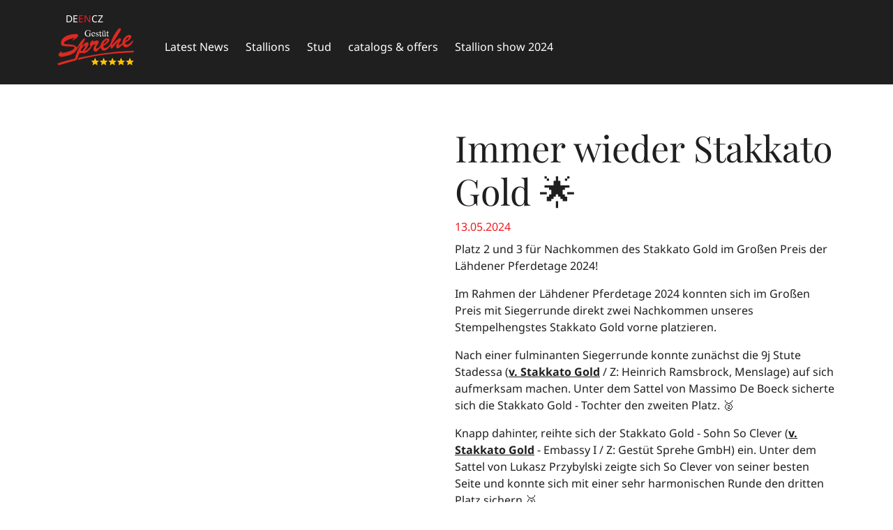

--- FILE ---
content_type: text/html;charset=UTF-8
request_url: https://www.gestuet-sprehe.de/en/news/2023/immer-wieder-stakkato-gold-1.html
body_size: 3746
content:
<!DOCTYPE html><html lang="en" class="no-js"><!--
    Idee & Realisierung:
    avency GmbH
    www.avency.de
-->

<!--
This website is powered by Neos, the Open Source Content Application Platform licensed under the GNU/GPL.
Neos is based on Flow, a powerful PHP application framework licensed under the MIT license.

More information and contribution opportunities at https://www.neos.io
-->
<head><meta charset="UTF-8" /><meta http-equiv="X-UA-Compatible" content="IE=edge" /><link href="https://www.gestuet-sprehe.de/_Resources/Static/Packages/Avency.Site/Styles/Main.css?v=0.11.3" rel="stylesheet" media="all" /><script>/*<![CDATA[*/window._AVENCY_BASE_pages={"privacyPolicy":"https:\/\/www.gestuet-sprehe.de\/en\/footernavigation\/agb.html","newsOverviewLink":"https:\/\/www.gestuet-sprehe.de\/en","orderForm":"https:\/\/www.gestuet-sprehe.de\/en\/Samenbestellung.html","orderFormSmall":"#","horseForm":"#","horseOverview":"https:\/\/www.gestuet-sprehe.de\/en\/hengste.html","newHorseOfferNode":"https:\/\/www.gestuet-sprehe.de\/en","newsNode":"https:\/\/www.gestuet-sprehe.de\/en","external":{"privacyPolicy":{"youtube":"https:\/\/www.youtube.com\/t\/privacy","vimeo":"https:\/\/vimeo.com\/privacy"}}};/*]]>*/</script><script>/*<![CDATA[*/window._AVENCY_BASE_translations={"dsgvoCompliance":{"privacyPolicyHint":{"video":"By starting the video, data is transferred to third parties. Learn more in our <a href=\"{uri}\">privacy policy<\/a>.","videoYoutube":"By starting the video, data is transferred to third parties. Learn more in our <a href=\"{uri}\">privacy policy<\/a> and the <a href=\"{youTubeUri}\" target=\"_blank\">privacy policy of YouTube<\/a>.","videoVimeo":"By starting the video, data is transferred to third parties. Learn more in our <a href=\"{uri}\">privacy policy<\/a> and the <a href=\"{vimeoUri}\" target=\"_blank\">privacy policy of Vimeo<\/a>.","map":"Click on the map to load it - you agree that data will be transferred to Google. Learn more in our <a href=\"{uri}\">privacy policy<\/a>."}}};/*]]>*/</script><script>/*<![CDATA[*/window._AVENCY_BASE_actions=[];/*]]>*/</script><script>/*<![CDATA[*/window.dataLayer = window.dataLayer || [];window.dataLayer.push();/*]]>*/</script><script>/*<![CDATA[*/window._AVENCY_BASE_loadExternalResources=true;/*]]>*/</script><title>Immer wieder Stakkato Gold 🌟 - 2023 - News - Sprehe-Gestuet</title><meta name="robots" content="index,follow" /><link rel="canonical" href="https://www.gestuet-sprehe.de/en/news/2023/immer-wieder-stakkato-gold-1.html" /><link rel="alternate" hreflang="x-default" href="https://www.gestuet-sprehe.de/de/news/2023/immer-wieder-stakkato-gold-1.html" /><link rel="alternate" hreflang="de" href="https://www.gestuet-sprehe.de/de/news/2023/immer-wieder-stakkato-gold-1.html" /><link rel="alternate" hreflang="en" href="https://www.gestuet-sprehe.de/en/news/2023/immer-wieder-stakkato-gold-1.html" /><link rel="alternate" hreflang="cz" href="https://www.gestuet-sprehe.de/cz/news/2023/immer-wieder-stakkato-gold-1.html" /><meta name="twitter:card" content="summary" /><meta name="twitter:title" content="Immer wieder Stakkato Gold 🌟" /><meta name="twitter:url" content="https://www.gestuet-sprehe.de/en/news/2023/immer-wieder-stakkato-gold-1.html" /><meta property="og:type" content="website" /><meta property="og:title" content="Immer wieder Stakkato Gold 🌟" /><meta property="og:site_name" content="Sprehe-Gestuet" /><meta property="og:locale" content="en" /><meta property="og:url" content="https://www.gestuet-sprehe.de/en/news/2023/immer-wieder-stakkato-gold-1.html" /><script type="application/ld+json">{"@context":"http:\/\/schema.org\/","@type":"BreadcrumbList","itemListElement":[{"@type":"ListItem","position":1,"name":"Sprehe-Gestuet","item":"https:\/\/www.gestuet-sprehe.de\/en"},{"@type":"ListItem","position":2,"name":"News","item":"https:\/\/www.gestuet-sprehe.de\/en"},{"@type":"ListItem","position":3,"name":"2023","item":"https:\/\/www.gestuet-sprehe.de\/en"},{"@type":"ListItem","position":4,"name":"Immer wieder Stakkato Gold \ud83c\udf1f","item":"https:\/\/www.gestuet-sprehe.de\/en\/news\/2023\/immer-wieder-stakkato-gold-1.html"}]}</script><meta name="viewport" content="width=device-width, initial-scale=1" /><link href="https://www.gestuet-sprehe.de/_Resources/Persistent/e/e/f/4/eef4572d7fc3f725b4d851976308820832d4073b/apple-touch-icon.png" rel="apple-touch-icon" sizes="180x180" /><link href="https://www.gestuet-sprehe.de/_Resources/Persistent/0/d/6/4/0d64076f990dd99870d4f12f127a8bc67c7c83ba/favicon-32x32.png" rel="icon" sizes="32x32" type="image/png" /><link href="/manifest.json" rel="manifest" /><link href="https://www.gestuet-sprehe.de/_Resources/Persistent/7/0/8/c/708ccf9be44613406337a6dd3174864d7afbb81e/favicon-16x16.png" rel="icon" sizes="16x16" type="image/png" /></head><body class="" style=""><div class="metaNavigation"><div class="container"><a href="/de/news/2023/immer-wieder-stakkato-gold-1.html" class="metaNavigation__item">de</a><a href="/en/news/2023/immer-wieder-stakkato-gold-1.html" class="metaNavigation__item active">en</a><a href="/cz/news/2023/immer-wieder-stakkato-gold-1.html" class="metaNavigation__item">cz</a></div></div><nav class="cs-nav"><div class="container menubar"><div class="menu"><div class="logo-container"><a class="navbar-brand" href="/en"><img src="https://www.gestuet-sprehe.de/_Resources/Persistent/2/3/b/3/23b3c5bcc2d405702cc68f3503b2398c3184d634/gestuet-sprehe-logo.svg" alt width="150" /></a></div><div class="menu-item-container d-none d-lg-flex"><ul class="menu-item-list"><li class="menu-item  "><a href="/en/aktuelles.html">Latest News</a></li><li class="menu-item has-submenu "><a href="/en/hengste.html">Stallions</a><div class="drop-down-trigger"><div class="line vertical-line"></div><div class="line horizontal-line"></div></div><ul class="sub-menu"><li class="menu-item  "><a href="/en/Samenbestellung.html">Samenbestellung</a></li><li class="menu-item  "><a href="/en/katalogbestellung.html">Katalogbestellung</a></li></ul></li><li class="menu-item has-submenu "><a href="/en/gestuet.html">Stud</a><div class="drop-down-trigger"><div class="line vertical-line"></div><div class="line horizontal-line"></div></div><ul class="sub-menu"><li class="menu-item  "><a href="/en/gestuet.html">Über Uns</a></li><li class="menu-item  "><a href="/en/gestuet/team.html">Team</a></li><li class="menu-item  "><a href="/en/gestuet/kontakt.html">Kontakt</a></li></ul></li><li class="menu-item has-submenu "><a href="/en/events.html">catalogs & offers</a><div class="drop-down-trigger"><div class="line vertical-line"></div><div class="line horizontal-line"></div></div><ul class="sub-menu"><li class="menu-item  "><a href="/en/events/zuechterangebote.html">Züchterangebote</a></li><li class="menu-item  "><a href="/en/events/hengstvorfuehrung-2024.html">Downloads</a></li><li class="menu-item  "><a href="/en/events/fohlenauktion-2023.html">Sprehe Online Fohlen Auktion</a></li></ul></li><li class="menu-item  "><a href="/en/hengstvorfuehrung-2024.html">Stallion show 2024</a></li></ul></div><div class="mobile-menu-trigger d-flex d-lg-none"><button class="menu-icon-container"><span class="navbar-toggler-icon navbar-toggler-icon-1"></span><span class="navbar-toggler-icon navbar-toggler-icon-2"></span><span class="navbar-toggler-icon navbar-toggler-icon-3"></span></button></div></div></div><div class="menubar-mobile d-flex d-lg-none"><div class="container"><ul class="mobile-menu"><li class="menu-item  "><a href="/en/aktuelles.html">Latest News</a></li><li class="menu-item has-submenu "><a href="/en/hengste.html">Stallions</a><div class="drop-down-trigger"><div class="line vertical-line"></div><div class="line horizontal-line"></div></div><ul class="sub-menu"><li class="menu-item  "><a href="/en/Samenbestellung.html">Samenbestellung</a></li><li class="menu-item  "><a href="/en/katalogbestellung.html">Katalogbestellung</a></li></ul></li><li class="menu-item has-submenu "><a href="/en/gestuet.html">Stud</a><div class="drop-down-trigger"><div class="line vertical-line"></div><div class="line horizontal-line"></div></div><ul class="sub-menu"><li class="menu-item  "><a href="/en/gestuet.html">Über Uns</a></li><li class="menu-item  "><a href="/en/gestuet/team.html">Team</a></li><li class="menu-item  "><a href="/en/gestuet/kontakt.html">Kontakt</a></li></ul></li><li class="menu-item has-submenu "><a href="/en/events.html">catalogs & offers</a><div class="drop-down-trigger"><div class="line vertical-line"></div><div class="line horizontal-line"></div></div><ul class="sub-menu"><li class="menu-item  "><a href="/en/events/zuechterangebote.html">Züchterangebote</a></li><li class="menu-item  "><a href="/en/events/hengstvorfuehrung-2024.html">Downloads</a></li><li class="menu-item  "><a href="/en/events/fohlenauktion-2023.html">Sprehe Online Fohlen Auktion</a></li></ul></li><li class="menu-item  "><a href="/en/hengstvorfuehrung-2024.html">Stallion show 2024</a></li></ul></div></div></nav><div class="container news-details"><div class="row"><div class="col-12 col-lg-6 pt-3"><div class><div><picture><!--[if IE 9]><video style="display: none;"><![endif]--><source data-srcset="https://www.gestuet-sprehe.de/_Resources/Persistent/1/5/b/8/15b8a7624743896d2059b111406e4a6fcefe7670/Stakkato_Gold_Sprung_Web-475x485.webp" type="image/webp" media="(min-width: 1200px)" /><source data-srcset="https://www.gestuet-sprehe.de/_Resources/Persistent/1/5/b/8/15b8a7624743896d2059b111406e4a6fcefe7670/Stakkato_Gold_Sprung_Web-475x485.webp" type="image/webp" media="(min-width: 992px)" /><source data-srcset="https://www.gestuet-sprehe.de/_Resources/Persistent/1/5/b/8/15b8a7624743896d2059b111406e4a6fcefe7670/Stakkato_Gold_Sprung_Web-475x485.webp" type="image/webp" media="(min-width: 768px)" /><source data-srcset="https://www.gestuet-sprehe.de/_Resources/Persistent/1/5/b/8/15b8a7624743896d2059b111406e4a6fcefe7670/Stakkato_Gold_Sprung_Web-475x485.webp" type="image/webp" media="(min-width: 480px)" /><source data-srcset="https://www.gestuet-sprehe.de/_Resources/Persistent/f/f/e/b/ffebce68c2f75e7458d12e43ddf584b8ea585c83/Stakkato_Gold_Sprung_Web.jpg" media="(min-width: 1200px)" /><source data-srcset="https://www.gestuet-sprehe.de/_Resources/Persistent/f/f/e/b/ffebce68c2f75e7458d12e43ddf584b8ea585c83/Stakkato_Gold_Sprung_Web.jpg" media="(min-width: 992px)" /><source data-srcset="https://www.gestuet-sprehe.de/_Resources/Persistent/f/f/e/b/ffebce68c2f75e7458d12e43ddf584b8ea585c83/Stakkato_Gold_Sprung_Web.jpg" media="(min-width: 768px)" /><source data-srcset="https://www.gestuet-sprehe.de/_Resources/Persistent/f/f/e/b/ffebce68c2f75e7458d12e43ddf584b8ea585c83/Stakkato_Gold_Sprung_Web.jpg" media="(min-width: 480px)" /><!--[if IE 9]></video><![endif]--><img class="img-fluid" style data-src="https://www.gestuet-sprehe.de/_Resources/Persistent/f/f/e/b/ffebce68c2f75e7458d12e43ddf584b8ea585c83/Stakkato_Gold_Sprung_Web.jpg" alt /><noscript><img class="img-fluid" style src="https://www.gestuet-sprehe.de/_Resources/Persistent/f/f/e/b/ffebce68c2f75e7458d12e43ddf584b8ea585c83/Stakkato_Gold_Sprung_Web.jpg" alt /></noscript></picture></div></div></div><div class="col-12 col-lg-6"><h1 class="title pt-5 pt-lg-0">Immer wieder Stakkato Gold 🌟</h1><p class="date mb-0">13.05.2024</p><p>Platz 2 und 3 für Nachkommen des Stakkato Gold im Großen Preis der Lähdener Pferdetage 2024!&nbsp;</p><p>Im Rahmen der Lähdener Pferdetage 2024 konnten sich im Großen Preis mit Siegerrunde direkt zwei Nachkommen unseres Stempelhengstes Stakkato Gold vorne platzieren.&nbsp;</p><p>Nach einer fulminanten Siegerrunde konnte zunächst die 9j Stute Stadessa (<strong><u>v. Stakkato Gold</u></strong> / Z: Heinrich Ramsbrock, Menslage) auf sich aufmerksam machen. Unter dem Sattel von Massimo De Boeck sicherte sich die Stakkato Gold - Tochter den zweiten Platz. 🥈</p><p>Knapp dahinter, reihte sich der Stakkato Gold - Sohn So Clever (<strong><u>v. Stakkato Gold</u></strong> - Embassy I / Z: Gestüt Sprehe GmbH) ein. Unter dem Sattel von Lukasz Przybylski zeigte sich So Clever von seiner besten Seite und konnte sich mit einer sehr harmonischen Runde den dritten Platz sichern.🥉&nbsp;</p><p>Herzlichen Glückwunsch an die Züchter sowie an das gesamte Team &nbsp;🥈💐🥉</p><p>&nbsp;</p><p>&nbsp;</p></div><div class="neos-contentcollection"></div><div class="py-5"><h4 class="h4 py-3">Horses to this news</h4><div class="linked-horses-container"><a class="horse-teaser-card col-12 " data-horse-category="stallion" data-horse-name="Stakkato Gold" href="https://www.gestuet-sprehe.de/en/pferde/stakkato-gold.html"><div class="container content"><div class="row"><div class="col-6 col-sm-6 p-0"><div style=";;" class><div><picture><!--[if IE 9]><video style="display: none;"><![endif]--><source data-srcset="https://www.gestuet-sprehe.de/_Resources/Persistent/b/2/3/7/b2372f9840df6ec634c5b61f6063f13b582a221f/csm_Stakkato_Gold_Kopf_Web_62266bce8a-490x500.webp" type="image/webp" media="(min-width: 1200px)" /><source data-srcset="https://www.gestuet-sprehe.de/_Resources/Persistent/b/2/3/7/b2372f9840df6ec634c5b61f6063f13b582a221f/csm_Stakkato_Gold_Kopf_Web_62266bce8a-490x500.webp" type="image/webp" media="(min-width: 992px)" /><source data-srcset="https://www.gestuet-sprehe.de/_Resources/Persistent/b/2/3/7/b2372f9840df6ec634c5b61f6063f13b582a221f/csm_Stakkato_Gold_Kopf_Web_62266bce8a-490x500.webp" type="image/webp" media="(min-width: 768px)" /><source data-srcset="https://www.gestuet-sprehe.de/_Resources/Persistent/b/2/3/7/b2372f9840df6ec634c5b61f6063f13b582a221f/csm_Stakkato_Gold_Kopf_Web_62266bce8a-490x500.webp" type="image/webp" media="(min-width: 480px)" /><source data-srcset="https://www.gestuet-sprehe.de/_Resources/Persistent/6/f/c/d/6fcd473d75ffc185d2269bd33a9543ea79ca3d79/csm_Stakkato_Gold_Kopf_Web_62266bce8a.jpg" media="(min-width: 1200px)" /><source data-srcset="https://www.gestuet-sprehe.de/_Resources/Persistent/6/f/c/d/6fcd473d75ffc185d2269bd33a9543ea79ca3d79/csm_Stakkato_Gold_Kopf_Web_62266bce8a.jpg" media="(min-width: 992px)" /><source data-srcset="https://www.gestuet-sprehe.de/_Resources/Persistent/6/f/c/d/6fcd473d75ffc185d2269bd33a9543ea79ca3d79/csm_Stakkato_Gold_Kopf_Web_62266bce8a.jpg" media="(min-width: 768px)" /><source data-srcset="https://www.gestuet-sprehe.de/_Resources/Persistent/6/f/c/d/6fcd473d75ffc185d2269bd33a9543ea79ca3d79/csm_Stakkato_Gold_Kopf_Web_62266bce8a.jpg" media="(min-width: 480px)" /><!--[if IE 9]></video><![endif]--><img class="img-fluid" style data-src="https://www.gestuet-sprehe.de/_Resources/Persistent/0/8/f/6/08f608ee7dd0f743bfa2b0aacf6404088b26e8fc/csm_Stakkato_Gold_Kopf_Web_62266bce8a-480x490.jpg" alt /><noscript><img class="img-fluid" style src="https://www.gestuet-sprehe.de/_Resources/Persistent/0/8/f/6/08f608ee7dd0f743bfa2b0aacf6404088b26e8fc/csm_Stakkato_Gold_Kopf_Web_62266bce8a-480x490.jpg" alt /></noscript></picture></div></div></div><div class="col-6 col-sm-6 px-4"><div class="details"><div class="details__info"><h5>Stakkato Gold</h5><div class="info__item"><p class="text-muted"><span class="gsi icon-paint-bucket"></span>Dark brown</p></div><div class="info__item"><p class="text-muted"><span class="gsi icon-horse"></span>Hannover</p></div><div class="info__item"><p class="text-muted"><span class="gsi icon-sparkle"></span>2001</p></div></div><div class="link-container"><p href="https://www.gestuet-sprehe.de/en/pferde/stakkato-gold.html">View</p><span class="gsi icon-arrow-right"></span></div></div></div></div></div></a></div></div></div></div><div class="footer-bockground"><div class="container footer-container"><div class="row"><div class="col-12 col-md-10"><ul class="nav footerMenu d-flex flex-column flex-md-row align-items-center align-items-md-start"><li class="footer-item"><a class="link-light text-gray-light noline" href="/en/Samenbestellung.html">Samenbestellung</a></li><li class="footer-item"><a class="link-light text-gray-light noline" href="/en/katalogbestellung.html">Katalogbestellung</a></li><li class="footer-item"><a class="link-light text-gray-light noline" href="/en/footernavigation/impressum.html">Impressum</a></li><li class="footer-item"><a class="link-light text-gray-light noline" href="/en/footernavigation/agb.html">AGB</a></li></ul></div><div class="col-12 col-md-2"><div class="footer-social-container d-flex justify-content-md-start justify-content-center"><a href="https://www.facebook.com/gestut.sprehe" class="footer-social-item"><i class="fab fa-facebook-f"></i></a><a href="https://www.instagram.com/gestuet_sprehe?utm_source=ig_web_button_share_sheet&amp;igsh=ZDNlZDc0MzIxNw==" class="footer-social-item"><i class="fab fa-instagram-square"></i></a><a href="https://www.youtube.com/@sprehehorses" class="footer-social-item"><i class="fab fa-youtube"></i></a></div></div></div></div></div><script async="async" src="https://www.gestuet-sprehe.de/_Resources/Static/Packages/Avency.Site/JavaScript/Main.js?v=0.11.3"></script></body></html>

--- FILE ---
content_type: image/svg+xml
request_url: https://www.gestuet-sprehe.de/_Resources/Persistent/2/3/b/3/23b3c5bcc2d405702cc68f3503b2398c3184d634/gestuet-sprehe-logo.svg
body_size: 8618
content:
<?xml version="1.0" encoding="utf-8"?>
<!-- Generator: Adobe Illustrator 27.4.0, SVG Export Plug-In . SVG Version: 6.00 Build 0)  -->
<svg version="1.1" id="Ebene_1" xmlns="http://www.w3.org/2000/svg" xmlns:xlink="http://www.w3.org/1999/xlink" x="0px" y="0px"
	 viewBox="0 0 121 58.7" style="enable-background:new 0 0 121 58.7;" xml:space="preserve">
<style type="text/css">
	.st0{clip-path:url(#SVGID_00000120552438245115478370000010653909145486796700_);}
	.st1{fill:#DE2920;}
	.st2{fill-rule:evenodd;clip-rule:evenodd;fill:#FFFFFF;}
	.st3{fill:#FCC200;}
</style>
<g id="Gruppe_4482" transform="translate(0 -0.001)">
	<g id="Gruppe_4450" transform="translate(0 0.001)">
		<g>
			<defs>
				<rect id="SVGID_1_" y="0" width="121" height="58.7"/>
			</defs>
			<clipPath id="SVGID_00000179643274717123203510000003263018122060781985_">
				<use xlink:href="#SVGID_1_"  style="overflow:visible;"/>
			</clipPath>
			<g id="Gruppe_4449" style="clip-path:url(#SVGID_00000179643274717123203510000003263018122060781985_);">
				<path id="Pfad_55938" class="st1" d="M35.1,39c1.5,0.8,3.3,0.8,4.8-0.2c0.2,0.1,0.5,0.3,0.7,0.4c0.3,0.2,0.7,0.3,1.1,0.4
					c1.5,0.2,1.6,0.1,3.1-0.6c4.8-2.4,8.4-7.3,10.9-12c1.5-0.7,3-1.2,4.6-1.5c-1.1,1.7-2.1,3.4-2.8,5.3c-1.4,3.8,0.7,6.9,4.2,6.1
					c2.9-1.7,4.6-4.2,6.8-6.7c0.1,0.8,0.3,1.6,0.7,2.4c1.2,2.3,4,3.5,6.5,2.6c0.2,0,0.4-0.1,0.5-0.2c3.1-1.5,5.7-4.3,7.7-6.9
					c0.3,1.7,0.5,3.7,2.1,4.4c3.6-3.6,6.6-8.1,10.3-12l0.1,0.1c-1.3,2.4-2.9,4.6-3.4,7.3c-0.4,1.4,0,2.8,1.1,3.8
					c4,0.6,6.2-3.4,9-5.6c1.6,4.1,4.4,4.8,7.2,3.9c3.7-1.2,7.5-5.2,9-8.2c0.7-1,0.6-2.2-0.3-2.4c-2.4,2.8-5,6.1-8.8,6.7
					c-0.2,0-0.3,0-0.5,0.1c-1-0.3-2.2-0.8-2.5-1.9c-0.1-0.6-0.3-1.7,0.6-1.8c0.7-0.5,1.5-0.9,2.3-1.3c2.6-1.6,5-3.4,6.5-6.4
					c0.5-1.2,0.2-2.6-0.7-3.5c-1.4-1-3.1-0.4-4.6,0c-0.4,0.2-0.8,0.4-1.2,0.6c-4.3,2.4-7.1,6.8-7.5,11.7c-1.3,1.4-2.9,2.5-4.6,3.2
					c-0.5,0.1-1-0.2-1.1-0.7c0,0,0,0,0-0.1c0.5-2.9,2.5-4.9,3.7-7.5c0.5-1.6-1.3-3-2.7-2.7c-4.2,3-8,6.6-11,10.8
					c-0.3-0.5-0.4-1.1-0.4-1.7c2.6-3.7,5.1-7.4,7.5-11.2c1.9-3.2,4.2-6.4,5.8-9.9c0.7-1.4,0.8-3.1,0.3-3.5C99.7,0.1,99.1,0,98.5,0
					c-1,0.4-1.8,1-2.5,1.8C90.2,8.6,86,16.6,83.8,25.2c-1.9,2.4-3.9,4.6-6.7,5.9c-0.5,0.2-1,0.3-1.5,0.3c-0.9,0-1.7-0.3-2.4-0.9
					c-0.5-0.7-0.7-1.6-0.4-2.4c0.9-0.4,1.9-0.9,2.7-1.5c4.8-3,7.9-7.2,6.4-9.4c-1.2-1.6-3.5-1.1-5-0.7c-0.5,0.2-0.9,0.4-1.4,0.6
					c-3.9,2.1-6.6,6-7.2,10.4c-1.4,1.8-3.3,4.1-5.5,4.8c-0.7,0-1.3-0.5-1.5-1.2c-0.4-4.1,5.3-5.9,3.9-10.2c-0.4-0.8-1.3-1.4-2.2-1.5
					c-2,0.4-4,1-5.9,1.9c-0.4-0.5-0.1-1.5-0.4-2c-0.9-0.5-1.6,0.5-2.3,0.9c-1.9,1.9-3.4,4.3-2.7,7.2c0.2,0.5,0.8,0.4,1.2,0.6
					c-1.3,2.6-9.6,10.2-9,7.5c1.8-3.1,4.8-6.4,5.6-10.3c0-1-0.3-2-1-2.7c-3.1-1-5.6,1.9-7.8,3.9c-0.2,0.2-0.4,0.4-0.7,0.6
					c-0.6,0.5-1.2,0.8-1.2,0.7c0.5-1.4,1.1-2.7,1.9-4c1.3-2.2,2.7-4.5,3.3-6.9c-0.7-0.5-1.6-0.5-2.3-0.2c-0.3,0.3-0.6,0.5-0.9,0.8
					c-3.8,3.6-6.2,8-8.9,12.2c-0.3,0.5-0.6,1-1.1,1.4c0.1-0.8-0.5-1.4-0.9-2c-4.3-3.8-10.4-3.1-15.9-3.7c-1.3-0.1-2.5-0.3-3.3-1.3
					c-0.2-0.8,0.1-1.6,0.7-2.2c4.3-3.6,10-4.9,15.1-6.6c0.2,0.1,0.2,0.3,0.2,0.5c-1.2,1-2.5,2.4-2.5,3.9c0.2-0.1,0.3,0.2,0.4,0.1
					c2.6-2.8,7.7-3.7,8.3-8c0-1.3-1-2.3-2.3-2.4c-9.7,0-24.6,3.1-24.7,14.9c0,1.8,1.2,3.4,2.9,3.9c5.4,1,11.1,0.7,16.5,1.1
					c1.1,0,2,0.9,1.9,2c-0.9,2.3-3.3,3.5-5.5,4.4c-4.8,1.9-9.9,3.2-15.1,3.6c0.1-0.7,0.7-1.1,1.2-1.6c0-0.2,0-0.4-0.2-0.5
					C7.2,37,7,37.1,6.7,37.1c-3.7,1.2-5.7,4.7-4,7c1,1,4.5,1.5,6.9,0.9c6.9-1.7,15-2.7,19.6-8.6c1.9-2.9,4-5.6,5.9-8.3
					c0.3-0.3,0.4,0.1,0.5,0.3c-3,6.4-6.2,12.7-7.6,19.6c-9.4,2.6-19.1,4.1-28,8.1c0.5,0.4,1.1,1.7,2,2c0.4,0.6,1.2,0.7,1.7,0.4
					c0.1-0.1,0.3-0.2,0.4-0.4c8.2-2.2,16.3-5,24.6-6.9c0.7-0.2,1.4-0.6,1.9-1.1c0.9-1.1,1.5-2.4,1.9-3.8C33.9,42.9,35,38.7,35.1,39
					 M110.2,15.2c0.8-0.8,1.8-1.2,2.9-1.2c-0.3,1.8-1.4,3.4-2.9,4.4c-0.9,0.8-2,1.5-2.9,2.1C107.9,18.8,108.7,16.5,110.2,15.2
					 M75.6,20.2c0.6-0.5,1.2-0.9,1.9-1.2c0.9-0.3,1.4,0.2,1,1.1c-0.7,1.3-1.7,2.5-2.9,3.5c-0.9,0.9-1.9,1.6-3,2.2
					C73.4,23.9,74.1,21.6,75.6,20.2 M40.6,29.6c0.8-0.9,1.7-1.6,2.7-2.2c0.4-0.1,0.8,0,0.9,0.4c-0.3,2.5-2.1,4.9-3.6,7
					c-0.1,0.2-0.3,0.4-0.5,0.6c-1.2,1.2-3,0.8-3.1-0.6C38,33,39.2,31.2,40.6,29.6"/>
				<path id="Pfad_55939" class="st1" d="M120.2,35.7c-3.3,0.1-6.7,0.2-10,0.3c-11.6,0.6-23.1,1.8-34.6,3.4c-11.7,1.6-23.4,3.7-35,6
					c-2.2,0.5-4.3,0.9-6.5,1.4c-0.7,1.1-1.1,2.2-1.3,3.5c2.6-0.7,5.2-1.4,7.8-2.1c11.5-2.8,23.2-5,35-6.5c11.5-1.5,23-2.4,34.6-2.9
					c3.2-0.2,6.5-0.3,9.7-0.4C121.2,36.8,121.4,35.4,120.2,35.7"/>
			</g>
		</g>
	</g>
	<g id="Gruppe_4452" transform="translate(43.425 3.111)">
		<g id="Gruppe_4482-2">
			<path id="Pfad_55940" class="st2" d="M8.6,0l0.2,3.1H8.5C8.3,2.4,8,1.8,7.5,1.4C6.9,0.8,6.1,0.5,5.3,0.5C4.2,0.5,3.1,1,2.5,2
				C1.9,2.9,1.6,3.9,1.7,4.9c0,0.9,0.2,1.7,0.5,2.5C2.5,8.2,3,8.7,3.6,9.1c0.5,0.3,1.2,0.5,1.8,0.5c0.4,0,0.7,0,1-0.1
				c0.3-0.1,0.7-0.2,1-0.4V6.4c0-0.3,0-0.7-0.1-1C7.3,5.2,7.1,5.1,7,5.1C6.7,5,6.5,4.9,6.2,4.9V4.7H10v0.3H9.8C9.5,4.9,9.2,5,9,5.3
				C8.9,5.7,8.8,6,8.8,6.4v3c-1,0.6-2.2,0.9-3.4,0.9c-1.6,0.1-3.2-0.6-4.3-1.8C0.4,7.5,0,6.4,0,5.3c0-0.9,0.2-1.7,0.6-2.5
				c0.5-0.9,1.1-1.6,2-2.2C3.4,0.2,4.3,0,5.2,0c0.3,0,0.7,0,1,0.1C6.6,0.2,7,0.3,7.4,0.5c0.2,0.1,0.4,0.1,0.5,0.1
				c0.1,0,0.2,0,0.2-0.1C8.3,0.3,8.3,0.2,8.3,0L8.6,0z"/>
			<path id="Pfad_55941" class="st2" d="M11.7,5.9c-0.1,0.8,0.2,1.6,0.7,2.3c0.4,0.5,1,0.8,1.7,0.8c0.4,0,0.8-0.1,1.1-0.4
				c0.4-0.3,0.7-0.8,0.8-1.2l0.2,0.1c-0.1,0.7-0.4,1.3-0.9,1.8c-0.5,0.5-1.1,0.8-1.8,0.8c-0.8,0-1.5-0.3-2-0.9
				c-0.6-0.7-0.9-1.6-0.8-2.5c-0.1-1,0.3-1.9,0.9-2.6c0.6-0.6,1.4-1,2.2-0.9c0.7,0,1.3,0.2,1.8,0.7c0.5,0.5,0.7,1.2,0.7,1.9
				L11.7,5.9z M11.7,5.5h3.1c0-0.3-0.1-0.6-0.2-0.9c-0.1-0.3-0.3-0.5-0.5-0.6c-0.2-0.1-0.5-0.2-0.7-0.2c-0.4,0-0.8,0.2-1.1,0.5
				C11.9,4.5,11.7,5,11.7,5.5"/>
			<path id="Pfad_55942" class="st2" d="M21.4,3.2v2.2h-0.2c-0.1-0.5-0.3-1-0.7-1.4c-0.3-0.3-0.7-0.4-1.1-0.4
				c-0.3,0-0.6,0.1-0.8,0.3c-0.2,0.1-0.3,0.4-0.3,0.6c0,0.2,0.1,0.5,0.2,0.7c0.2,0.3,0.6,0.5,0.9,0.6l1.1,0.5c1,0.5,1.5,1.1,1.5,1.9
				c0,0.6-0.2,1.1-0.7,1.4c-0.4,0.4-1,0.5-1.5,0.5c-0.5,0-0.9-0.1-1.4-0.2c-0.1,0-0.3-0.1-0.4-0.1c-0.1,0-0.2,0.1-0.3,0.2h-0.2V7.7
				h0.2c0.1,0.6,0.4,1.1,0.8,1.5c0.3,0.3,0.8,0.5,1.3,0.5c0.3,0,0.6-0.1,0.8-0.3c0.2-0.2,0.3-0.4,0.3-0.7c0-0.3-0.1-0.6-0.3-0.8
				c-0.4-0.3-0.9-0.6-1.4-0.8c-0.5-0.2-1-0.5-1.4-0.9c-0.2-0.3-0.3-0.7-0.3-1c0-0.5,0.2-1,0.6-1.4c0.4-0.4,0.9-0.6,1.4-0.5
				c0.3,0,0.6,0.1,0.9,0.2c0.2,0.1,0.3,0.1,0.5,0.1c0.1,0,0.1,0,0.2-0.1c0.1-0.1,0.1-0.1,0.2-0.2L21.4,3.2z"/>
			<path id="Pfad_55943" class="st2" d="M24.9,1.2v2.2h1.5v0.5h-1.5v4.3c0,0.3,0,0.6,0.2,0.9c0.1,0.1,0.3,0.2,0.5,0.2
				c0.2,0,0.3-0.1,0.5-0.1c0.2-0.1,0.3-0.3,0.3-0.4h0.3c-0.1,0.4-0.4,0.8-0.7,1.1c-0.3,0.2-0.6,0.3-1,0.4c-0.2,0-0.5-0.1-0.7-0.2
				c-0.2-0.1-0.4-0.3-0.5-0.5c-0.1-0.3-0.2-0.7-0.2-1.1V3.9h-1V3.7c0.3-0.1,0.6-0.3,0.8-0.5c0.3-0.3,0.5-0.6,0.7-0.9
				c0.2-0.3,0.3-0.7,0.5-1L24.9,1.2z"/>
			<path id="Pfad_55944" class="st2" d="M32.8,3.4v4c0,0.5,0,0.9,0.1,1.4c0,0.1,0.1,0.3,0.2,0.4c0.1,0.1,0.2,0.1,0.3,0.1
				c0.2,0,0.3,0,0.5-0.1L34,9.4l-2,0.8h-0.3V8.8c-0.4,0.4-0.8,0.8-1.3,1.1c-0.3,0.2-0.6,0.2-0.9,0.2c-0.3,0-0.7-0.1-1-0.3
				C28.2,9.6,28,9.4,27.9,9c-0.1-0.5-0.2-0.9-0.2-1.4v-3c0-0.2,0-0.4-0.1-0.6c-0.1-0.1-0.2-0.2-0.3-0.3c-0.2-0.1-0.5-0.1-0.7-0.1
				V3.4h2.3v4.4C28.9,8.2,29,8.7,29.3,9c0.2,0.2,0.5,0.3,0.8,0.3c0.2,0,0.5-0.1,0.7-0.2c0.3-0.2,0.7-0.4,0.9-0.7V4.6
				c0-0.3,0-0.6-0.2-0.8c-0.3-0.2-0.6-0.2-0.9-0.2V3.4H32.8z M29,0.9c0.4,0,0.8,0.3,0.8,0.8c0,0,0,0,0,0c0,0.2-0.1,0.4-0.2,0.5
				c-0.3,0.3-0.8,0.3-1.1,0c-0.2-0.1-0.2-0.3-0.2-0.5c0-0.2,0.1-0.4,0.2-0.6C28.6,1,28.8,0.9,29,0.9 M31.5,0.9
				c0.4,0,0.8,0.3,0.8,0.8c0,0.4-0.3,0.8-0.8,0.8c0,0,0,0-0.1,0c-0.2,0-0.4-0.1-0.6-0.2c-0.2-0.1-0.2-0.3-0.2-0.5
				c0-0.2,0.1-0.4,0.2-0.6C31.1,1,31.3,0.9,31.5,0.9"/>
			<path id="Pfad_55945" class="st2" d="M36.4,1.2v2.2h1.5v0.5h-1.5v4.3c0,0.3,0,0.6,0.2,0.9c0.1,0.1,0.3,0.2,0.5,0.2
				c0.2,0,0.3-0.1,0.5-0.1c0.2-0.1,0.3-0.3,0.3-0.4h0.3c-0.1,0.4-0.4,0.8-0.7,1.1c-0.3,0.2-0.6,0.3-1,0.4c-0.2,0-0.5-0.1-0.7-0.2
				c-0.2-0.1-0.4-0.3-0.5-0.5c-0.1-0.3-0.2-0.7-0.2-1.1V3.9h-1.1V3.7c0.3-0.1,0.6-0.3,0.8-0.5c0.3-0.3,0.5-0.6,0.7-0.9
				c0.2-0.3,0.3-0.7,0.5-1L36.4,1.2z"/>
			<path id="Pfad_55946" class="st3" d="M16.3,43.6l1.9,4.6h4.4l-3.2,3.1l0.7,4.3l-3.9-2.4l-3.9,2.4l0.7-4.3L10,48.2h4.4L16.3,43.6z
				"/>
			<path id="Pfad_55947" class="st3" d="M29.9,43.6l1.9,4.6h4.4L33,51.3l0.7,4.3l-3.9-2.4L26,55.6l0.7-4.3l-3.2-3.1h4.4L29.9,43.6z"
				/>
			<path id="Pfad_55948" class="st3" d="M43.7,43.6l1.9,4.6H50l-3.2,3.1l0.7,4.3l-3.9-2.4l-3.9,2.4l0.7-4.3l-3.2-3.1h4.4L43.7,43.6z
				"/>
			<path id="Pfad_55949" class="st3" d="M57.3,43.6l1.9,4.6h4.4l-3.2,3.1l0.7,4.3l-3.9-2.4l-3.9,2.4l0.7-4.3L51,48.2h4.4L57.3,43.6z
				"/>
			<path id="Pfad_55950" class="st3" d="M71.2,43.6l1.9,4.6h4.4l-3.2,3.1l0.7,4.3l-3.9-2.4l-3.9,2.4l0.7-4.3l-3.2-3.1h4.4L71.2,43.6
				z"/>
		</g>
	</g>
</g>
</svg>
